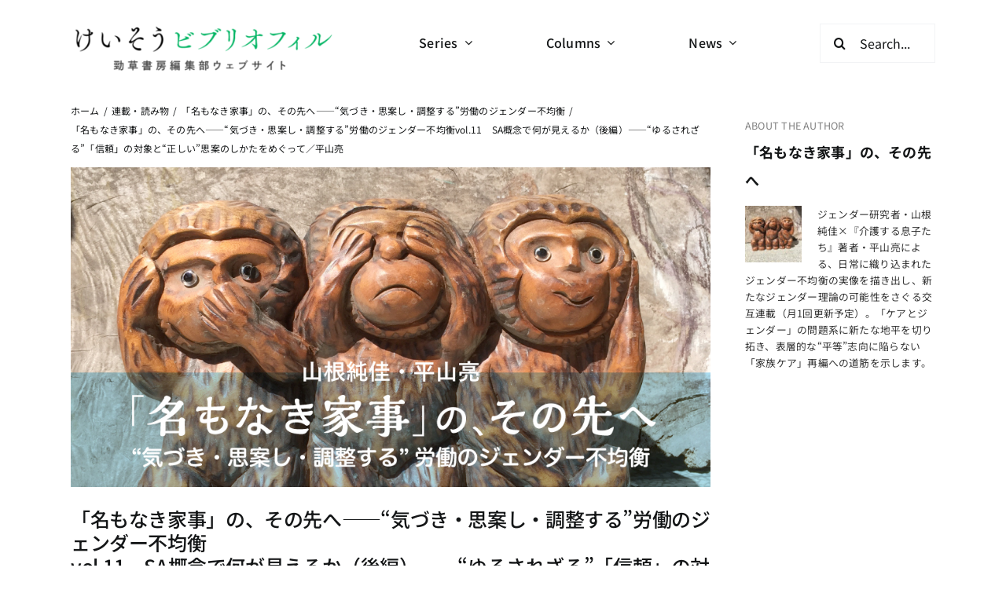

--- FILE ---
content_type: text/html; charset=UTF-8
request_url: https://keisobiblio.com/2020/04/01/namonakikaji11/
body_size: 20090
content:
<!DOCTYPE html>
<html class="avada-html-layout-wide avada-html-header-position-top avada-is-100-percent-template" lang="ja" prefix="og: http://ogp.me/ns# fb: http://ogp.me/ns/fb#">
<head>
	<meta http-equiv="X-UA-Compatible" content="IE=edge" />
	<meta http-equiv="Content-Type" content="text/html; charset=utf-8"/>
	<meta name="viewport" content="width=device-width, initial-scale=1" />
	<title>「名もなき家事」の、その先へ――“気づき・思案し・調整する”労働のジェンダー不均衡vol.11　SA概念で何が見えるか（後編）――“ゆるされざる”「信頼」の対象と“正しい”思案のしかたをめぐって／平山亮 &#8211; けいそうビブリオフィル</title>
<meta name='robots' content='max-image-preview:large' />
<link rel='dns-prefetch' href='//www.googletagmanager.com' />
<link rel="alternate" type="application/rss+xml" title="けいそうビブリオフィル &raquo; フィード" href="https://keisobiblio.com/feed/" />
<link rel="alternate" type="application/rss+xml" title="けいそうビブリオフィル &raquo; コメントフィード" href="https://keisobiblio.com/comments/feed/" />
					<link rel="shortcut icon" href="https://keisobiblio.com/fundamental/wp-content/uploads/2024/05/Keiso-logo.png" type="image/x-icon" />
		
					<!-- Apple Touch Icon -->
			<link rel="apple-touch-icon" sizes="180x180" href="https://keisobiblio.com/fundamental/wp-content/uploads/2024/05/Keiso-logo.png">
		
					<!-- Android Icon -->
			<link rel="icon" sizes="192x192" href="https://keisobiblio.com/fundamental/wp-content/uploads/2024/05/Keiso-logo.png">
		
					<!-- MS Edge Icon -->
			<meta name="msapplication-TileImage" content="https://keisobiblio.com/fundamental/wp-content/uploads/2024/05/Keiso-logo.png">
									<meta name="description" content="　
「名もなきケア責任」をめぐる平山亮さんと山根純佳さんの往復書簡連載。ケア関係をめぐる〈信頼〉をどうとらえるか。SAの担い手はどのように拡げられるのか。そして、社会はケア関係をどのように支えるべきなのか。前回に続き今回も平山さんから山根さんへの応答です。［編集部］
　
　
山根純佳さま
　
　慌ただしい年度末、いかがお過ごしですか。身を固くして過ごさなければいけない寒い季節は過ぎましたが、わたしたちがこれまで経験したことがないような世界の状況に、心身の緊張はますます強くなっているように思います。こんな状況で、今まで通りにお手紙のやりとりなどしていて良いのだろうかという気持ちもありましたが、一方でわたしたちは今、自分自身や周囲の人たちの健康と安全に今まで以上に気を配ることが求められ、その意味で、日常生活におけるケアしケアされる関係の重要さを、改めて考えざるをえない状況に置かれています。また、前触れなく学校という居場所を奪われた子どもたちのために、日々の生活の急な再調整を迫られたことで、わたしたちはケアに含まれるsentient activity（SA）、すなわち、依存的な他者のために行う「調整」という労働の負担を再認識するとともに、「社会の意思決定を行う者たちは、その負担の重さを十分に理解していないのではないか」という憤り込みの思いを強くしています。こんなときだからこそ、SAの何にわたしたちが頭を悩ませているのかをきちんと言語化しておかなければいけない、そして何より、これを「名前のないケア」としていつまでも不可視化させておくわけにはいかない、と思い直し、筆を執った次第です。
　
　さて、わたしが立て続けに（しかもわたしにしては珍しく間を空けることもなく）お手紙をお送りしたのは、前便でわたしがお返事しそこねたことがあったからです。それは、「信頼」を前提としてSAの社会化（SAを行う責任の社会的分有）を考えることの是非をめぐる問題です。これは、山根さんからいただいたお手紙のなかの最後（3つめ）の論点にあたります。
　
　わたしは前便の最後にこんなふうに書いて、この問題を、わたしがいま行っている性的マイノリティ高齢者への介護と看取りに関する調査にもとづいて考えたい、と予告しました。以下、自分の書いたものの引用で恐縮ですが、手紙そのものを引っ張り出して読み直すというお手間をかけていただかないよう済むように、そっくりそのまま写させていただくことをおゆるしください。
　↓　↓　↓
　
つづきは、単行本『ケアする私の「しんどい」は、どこからくるのか』でごらんください。
　"/>
				
		<meta property="og:locale" content="ja_JP"/>
		<meta property="og:type" content="article"/>
		<meta property="og:site_name" content="けいそうビブリオフィル"/>
		<meta property="og:title" content="  「名もなき家事」の、その先へ――“気づき・思案し・調整する”労働のジェンダー不均衡vol.11　SA概念で何が見えるか（後編）――“ゆるされざる”「信頼」の対象と“正しい”思案のしかたをめぐって／平山亮"/>
				<meta property="og:description" content="　
「名もなきケア責任」をめぐる平山亮さんと山根純佳さんの往復書簡連載。ケア関係をめぐる〈信頼〉をどうとらえるか。SAの担い手はどのように拡げられるのか。そして、社会はケア関係をどのように支えるべきなのか。前回に続き今回も平山さんから山根さんへの応答です。［編集部］
　
　
山根純佳さま
　
　慌ただしい年度末、いかがお過ごしですか。身を固くして過ごさなければいけない寒い季節は過ぎましたが、わたしたちがこれまで経験したことがないような世界の状況に、心身の緊張はますます強くなっているように思います。こんな状況で、今まで通りにお手紙のやりとりなどしていて良いのだろうかという気持ちもありましたが、一方でわたしたちは今、自分自身や周囲の人たちの健康と安全に今まで以上に気を配ることが求められ、その意味で、日常生活におけるケアしケアされる関係の重要さを、改めて考えざるをえない状況に置かれています。また、前触れなく学校という居場所を奪われた子どもたちのために、日々の生活の急な再調整を迫られたことで、わたしたちはケアに含まれるsentient activity（SA）、すなわち、依存的な他者のために行う「調整」という労働の負担を再認識するとともに、「社会の意思決定を行う者たちは、その負担の重さを十分に理解していないのではないか」という憤り込みの思いを強くしています。こんなときだからこそ、SAの何にわたしたちが頭を悩ませているのかをきちんと言語化しておかなければいけない、そして何より、これを「名前のないケア」としていつまでも不可視化させておくわけにはいかない、と思い直し、筆を執った次第です。
　
　さて、わたしが立て続けに（しかもわたしにしては珍しく間を空けることもなく）お手紙をお送りしたのは、前便でわたしがお返事しそこねたことがあったからです。それは、「信頼」を前提としてSAの社会化（SAを行う責任の社会的分有）を考えることの是非をめぐる問題です。これは、山根さんからいただいたお手紙のなかの最後（3つめ）の論点にあたります。
　
　わたしは前便の最後にこんなふうに書いて、この問題を、わたしがいま行っている性的マイノリティ高齢者への介護と看取りに関する調査にもとづいて考えたい、と予告しました。以下、自分の書いたものの引用で恐縮ですが、手紙そのものを引っ張り出して読み直すというお手間をかけていただかないよう済むように、そっくりそのまま写させていただくことをおゆるしください。
　↓　↓　↓
　
つづきは、単行本『ケアする私の「しんどい」は、どこからくるのか』でごらんください。
　"/>
				<meta property="og:url" content="https://keisobiblio.com/2020/04/01/namonakikaji11/"/>
										<meta property="article:published_time" content="2020-04-01T00:00:26+09:00"/>
							<meta property="article:modified_time" content="2025-06-10T07:59:07+09:00"/>
								<meta name="author" content="「名もなき家事」の、その先へ"/>
								<meta property="og:image" content="https://keisobiblio.com/fundamental/wp-content/uploads/2017/11/banner_namonakikaji.jpg"/>
		<meta property="og:image:width" content="1000"/>
		<meta property="og:image:height" content="500"/>
		<meta property="og:image:type" content="image/jpeg"/>
				<script type="text/javascript">
/* <![CDATA[ */
window._wpemojiSettings = {"baseUrl":"https:\/\/s.w.org\/images\/core\/emoji\/15.0.3\/72x72\/","ext":".png","svgUrl":"https:\/\/s.w.org\/images\/core\/emoji\/15.0.3\/svg\/","svgExt":".svg","source":{"concatemoji":"https:\/\/keisobiblio.com\/fundamental\/wp-includes\/js\/wp-emoji-release.min.js?ver=ec9e7414bbfb3aed6b46b03c1f1f86b7"}};
/*! This file is auto-generated */
!function(i,n){var o,s,e;function c(e){try{var t={supportTests:e,timestamp:(new Date).valueOf()};sessionStorage.setItem(o,JSON.stringify(t))}catch(e){}}function p(e,t,n){e.clearRect(0,0,e.canvas.width,e.canvas.height),e.fillText(t,0,0);var t=new Uint32Array(e.getImageData(0,0,e.canvas.width,e.canvas.height).data),r=(e.clearRect(0,0,e.canvas.width,e.canvas.height),e.fillText(n,0,0),new Uint32Array(e.getImageData(0,0,e.canvas.width,e.canvas.height).data));return t.every(function(e,t){return e===r[t]})}function u(e,t,n){switch(t){case"flag":return n(e,"\ud83c\udff3\ufe0f\u200d\u26a7\ufe0f","\ud83c\udff3\ufe0f\u200b\u26a7\ufe0f")?!1:!n(e,"\ud83c\uddfa\ud83c\uddf3","\ud83c\uddfa\u200b\ud83c\uddf3")&&!n(e,"\ud83c\udff4\udb40\udc67\udb40\udc62\udb40\udc65\udb40\udc6e\udb40\udc67\udb40\udc7f","\ud83c\udff4\u200b\udb40\udc67\u200b\udb40\udc62\u200b\udb40\udc65\u200b\udb40\udc6e\u200b\udb40\udc67\u200b\udb40\udc7f");case"emoji":return!n(e,"\ud83d\udc26\u200d\u2b1b","\ud83d\udc26\u200b\u2b1b")}return!1}function f(e,t,n){var r="undefined"!=typeof WorkerGlobalScope&&self instanceof WorkerGlobalScope?new OffscreenCanvas(300,150):i.createElement("canvas"),a=r.getContext("2d",{willReadFrequently:!0}),o=(a.textBaseline="top",a.font="600 32px Arial",{});return e.forEach(function(e){o[e]=t(a,e,n)}),o}function t(e){var t=i.createElement("script");t.src=e,t.defer=!0,i.head.appendChild(t)}"undefined"!=typeof Promise&&(o="wpEmojiSettingsSupports",s=["flag","emoji"],n.supports={everything:!0,everythingExceptFlag:!0},e=new Promise(function(e){i.addEventListener("DOMContentLoaded",e,{once:!0})}),new Promise(function(t){var n=function(){try{var e=JSON.parse(sessionStorage.getItem(o));if("object"==typeof e&&"number"==typeof e.timestamp&&(new Date).valueOf()<e.timestamp+604800&&"object"==typeof e.supportTests)return e.supportTests}catch(e){}return null}();if(!n){if("undefined"!=typeof Worker&&"undefined"!=typeof OffscreenCanvas&&"undefined"!=typeof URL&&URL.createObjectURL&&"undefined"!=typeof Blob)try{var e="postMessage("+f.toString()+"("+[JSON.stringify(s),u.toString(),p.toString()].join(",")+"));",r=new Blob([e],{type:"text/javascript"}),a=new Worker(URL.createObjectURL(r),{name:"wpTestEmojiSupports"});return void(a.onmessage=function(e){c(n=e.data),a.terminate(),t(n)})}catch(e){}c(n=f(s,u,p))}t(n)}).then(function(e){for(var t in e)n.supports[t]=e[t],n.supports.everything=n.supports.everything&&n.supports[t],"flag"!==t&&(n.supports.everythingExceptFlag=n.supports.everythingExceptFlag&&n.supports[t]);n.supports.everythingExceptFlag=n.supports.everythingExceptFlag&&!n.supports.flag,n.DOMReady=!1,n.readyCallback=function(){n.DOMReady=!0}}).then(function(){return e}).then(function(){var e;n.supports.everything||(n.readyCallback(),(e=n.source||{}).concatemoji?t(e.concatemoji):e.wpemoji&&e.twemoji&&(t(e.twemoji),t(e.wpemoji)))}))}((window,document),window._wpemojiSettings);
/* ]]> */
</script>
<style id='wp-emoji-styles-inline-css' type='text/css'>

	img.wp-smiley, img.emoji {
		display: inline !important;
		border: none !important;
		box-shadow: none !important;
		height: 1em !important;
		width: 1em !important;
		margin: 0 0.07em !important;
		vertical-align: -0.1em !important;
		background: none !important;
		padding: 0 !important;
	}
</style>
<link rel='stylesheet' id='wp-block-library-css' href='https://keisobiblio.com/fundamental/wp-includes/css/dist/block-library/style.min.css?ver=ec9e7414bbfb3aed6b46b03c1f1f86b7' type='text/css' media='all' />
<style id='wp-block-library-theme-inline-css' type='text/css'>
.wp-block-audio figcaption{color:#555;font-size:13px;text-align:center}.is-dark-theme .wp-block-audio figcaption{color:#ffffffa6}.wp-block-audio{margin:0 0 1em}.wp-block-code{border:1px solid #ccc;border-radius:4px;font-family:Menlo,Consolas,monaco,monospace;padding:.8em 1em}.wp-block-embed figcaption{color:#555;font-size:13px;text-align:center}.is-dark-theme .wp-block-embed figcaption{color:#ffffffa6}.wp-block-embed{margin:0 0 1em}.blocks-gallery-caption{color:#555;font-size:13px;text-align:center}.is-dark-theme .blocks-gallery-caption{color:#ffffffa6}.wp-block-image figcaption{color:#555;font-size:13px;text-align:center}.is-dark-theme .wp-block-image figcaption{color:#ffffffa6}.wp-block-image{margin:0 0 1em}.wp-block-pullquote{border-bottom:4px solid;border-top:4px solid;color:currentColor;margin-bottom:1.75em}.wp-block-pullquote cite,.wp-block-pullquote footer,.wp-block-pullquote__citation{color:currentColor;font-size:.8125em;font-style:normal;text-transform:uppercase}.wp-block-quote{border-left:.25em solid;margin:0 0 1.75em;padding-left:1em}.wp-block-quote cite,.wp-block-quote footer{color:currentColor;font-size:.8125em;font-style:normal;position:relative}.wp-block-quote.has-text-align-right{border-left:none;border-right:.25em solid;padding-left:0;padding-right:1em}.wp-block-quote.has-text-align-center{border:none;padding-left:0}.wp-block-quote.is-large,.wp-block-quote.is-style-large,.wp-block-quote.is-style-plain{border:none}.wp-block-search .wp-block-search__label{font-weight:700}.wp-block-search__button{border:1px solid #ccc;padding:.375em .625em}:where(.wp-block-group.has-background){padding:1.25em 2.375em}.wp-block-separator.has-css-opacity{opacity:.4}.wp-block-separator{border:none;border-bottom:2px solid;margin-left:auto;margin-right:auto}.wp-block-separator.has-alpha-channel-opacity{opacity:1}.wp-block-separator:not(.is-style-wide):not(.is-style-dots){width:100px}.wp-block-separator.has-background:not(.is-style-dots){border-bottom:none;height:1px}.wp-block-separator.has-background:not(.is-style-wide):not(.is-style-dots){height:2px}.wp-block-table{margin:0 0 1em}.wp-block-table td,.wp-block-table th{word-break:normal}.wp-block-table figcaption{color:#555;font-size:13px;text-align:center}.is-dark-theme .wp-block-table figcaption{color:#ffffffa6}.wp-block-video figcaption{color:#555;font-size:13px;text-align:center}.is-dark-theme .wp-block-video figcaption{color:#ffffffa6}.wp-block-video{margin:0 0 1em}.wp-block-template-part.has-background{margin-bottom:0;margin-top:0;padding:1.25em 2.375em}
</style>
<style id='pdfemb-pdf-embedder-viewer-style-inline-css' type='text/css'>
.wp-block-pdfemb-pdf-embedder-viewer{max-width:none}

</style>
<style id='classic-theme-styles-inline-css' type='text/css'>
/*! This file is auto-generated */
.wp-block-button__link{color:#fff;background-color:#32373c;border-radius:9999px;box-shadow:none;text-decoration:none;padding:calc(.667em + 2px) calc(1.333em + 2px);font-size:1.125em}.wp-block-file__button{background:#32373c;color:#fff;text-decoration:none}
</style>
<style id='global-styles-inline-css' type='text/css'>
body{--wp--preset--color--black: #000000;--wp--preset--color--cyan-bluish-gray: #abb8c3;--wp--preset--color--white: #ffffff;--wp--preset--color--pale-pink: #f78da7;--wp--preset--color--vivid-red: #cf2e2e;--wp--preset--color--luminous-vivid-orange: #ff6900;--wp--preset--color--luminous-vivid-amber: #fcb900;--wp--preset--color--light-green-cyan: #7bdcb5;--wp--preset--color--vivid-green-cyan: #00d084;--wp--preset--color--pale-cyan-blue: #8ed1fc;--wp--preset--color--vivid-cyan-blue: #0693e3;--wp--preset--color--vivid-purple: #9b51e0;--wp--preset--color--awb-color-1: #ffffff;--wp--preset--color--awb-color-2: #f9f9fb;--wp--preset--color--awb-color-3: #f2f3f5;--wp--preset--color--awb-color-4: #65bd7d;--wp--preset--color--awb-color-5: #048e1b;--wp--preset--color--awb-color-6: rgba(67,69,73,0.54);--wp--preset--color--awb-color-7: #212326;--wp--preset--color--awb-color-8: #141617;--wp--preset--gradient--vivid-cyan-blue-to-vivid-purple: linear-gradient(135deg,rgba(6,147,227,1) 0%,rgb(155,81,224) 100%);--wp--preset--gradient--light-green-cyan-to-vivid-green-cyan: linear-gradient(135deg,rgb(122,220,180) 0%,rgb(0,208,130) 100%);--wp--preset--gradient--luminous-vivid-amber-to-luminous-vivid-orange: linear-gradient(135deg,rgba(252,185,0,1) 0%,rgba(255,105,0,1) 100%);--wp--preset--gradient--luminous-vivid-orange-to-vivid-red: linear-gradient(135deg,rgba(255,105,0,1) 0%,rgb(207,46,46) 100%);--wp--preset--gradient--very-light-gray-to-cyan-bluish-gray: linear-gradient(135deg,rgb(238,238,238) 0%,rgb(169,184,195) 100%);--wp--preset--gradient--cool-to-warm-spectrum: linear-gradient(135deg,rgb(74,234,220) 0%,rgb(151,120,209) 20%,rgb(207,42,186) 40%,rgb(238,44,130) 60%,rgb(251,105,98) 80%,rgb(254,248,76) 100%);--wp--preset--gradient--blush-light-purple: linear-gradient(135deg,rgb(255,206,236) 0%,rgb(152,150,240) 100%);--wp--preset--gradient--blush-bordeaux: linear-gradient(135deg,rgb(254,205,165) 0%,rgb(254,45,45) 50%,rgb(107,0,62) 100%);--wp--preset--gradient--luminous-dusk: linear-gradient(135deg,rgb(255,203,112) 0%,rgb(199,81,192) 50%,rgb(65,88,208) 100%);--wp--preset--gradient--pale-ocean: linear-gradient(135deg,rgb(255,245,203) 0%,rgb(182,227,212) 50%,rgb(51,167,181) 100%);--wp--preset--gradient--electric-grass: linear-gradient(135deg,rgb(202,248,128) 0%,rgb(113,206,126) 100%);--wp--preset--gradient--midnight: linear-gradient(135deg,rgb(2,3,129) 0%,rgb(40,116,252) 100%);--wp--preset--font-size--small: 11.25px;--wp--preset--font-size--medium: 20px;--wp--preset--font-size--large: 22.5px;--wp--preset--font-size--x-large: 42px;--wp--preset--font-size--normal: 15px;--wp--preset--font-size--xlarge: 30px;--wp--preset--font-size--huge: 45px;--wp--preset--spacing--20: 0.44rem;--wp--preset--spacing--30: 0.67rem;--wp--preset--spacing--40: 1rem;--wp--preset--spacing--50: 1.5rem;--wp--preset--spacing--60: 2.25rem;--wp--preset--spacing--70: 3.38rem;--wp--preset--spacing--80: 5.06rem;--wp--preset--shadow--natural: 6px 6px 9px rgba(0, 0, 0, 0.2);--wp--preset--shadow--deep: 12px 12px 50px rgba(0, 0, 0, 0.4);--wp--preset--shadow--sharp: 6px 6px 0px rgba(0, 0, 0, 0.2);--wp--preset--shadow--outlined: 6px 6px 0px -3px rgba(255, 255, 255, 1), 6px 6px rgba(0, 0, 0, 1);--wp--preset--shadow--crisp: 6px 6px 0px rgba(0, 0, 0, 1);}:where(.is-layout-flex){gap: 0.5em;}:where(.is-layout-grid){gap: 0.5em;}body .is-layout-flex{display: flex;}body .is-layout-flex{flex-wrap: wrap;align-items: center;}body .is-layout-flex > *{margin: 0;}body .is-layout-grid{display: grid;}body .is-layout-grid > *{margin: 0;}:where(.wp-block-columns.is-layout-flex){gap: 2em;}:where(.wp-block-columns.is-layout-grid){gap: 2em;}:where(.wp-block-post-template.is-layout-flex){gap: 1.25em;}:where(.wp-block-post-template.is-layout-grid){gap: 1.25em;}.has-black-color{color: var(--wp--preset--color--black) !important;}.has-cyan-bluish-gray-color{color: var(--wp--preset--color--cyan-bluish-gray) !important;}.has-white-color{color: var(--wp--preset--color--white) !important;}.has-pale-pink-color{color: var(--wp--preset--color--pale-pink) !important;}.has-vivid-red-color{color: var(--wp--preset--color--vivid-red) !important;}.has-luminous-vivid-orange-color{color: var(--wp--preset--color--luminous-vivid-orange) !important;}.has-luminous-vivid-amber-color{color: var(--wp--preset--color--luminous-vivid-amber) !important;}.has-light-green-cyan-color{color: var(--wp--preset--color--light-green-cyan) !important;}.has-vivid-green-cyan-color{color: var(--wp--preset--color--vivid-green-cyan) !important;}.has-pale-cyan-blue-color{color: var(--wp--preset--color--pale-cyan-blue) !important;}.has-vivid-cyan-blue-color{color: var(--wp--preset--color--vivid-cyan-blue) !important;}.has-vivid-purple-color{color: var(--wp--preset--color--vivid-purple) !important;}.has-black-background-color{background-color: var(--wp--preset--color--black) !important;}.has-cyan-bluish-gray-background-color{background-color: var(--wp--preset--color--cyan-bluish-gray) !important;}.has-white-background-color{background-color: var(--wp--preset--color--white) !important;}.has-pale-pink-background-color{background-color: var(--wp--preset--color--pale-pink) !important;}.has-vivid-red-background-color{background-color: var(--wp--preset--color--vivid-red) !important;}.has-luminous-vivid-orange-background-color{background-color: var(--wp--preset--color--luminous-vivid-orange) !important;}.has-luminous-vivid-amber-background-color{background-color: var(--wp--preset--color--luminous-vivid-amber) !important;}.has-light-green-cyan-background-color{background-color: var(--wp--preset--color--light-green-cyan) !important;}.has-vivid-green-cyan-background-color{background-color: var(--wp--preset--color--vivid-green-cyan) !important;}.has-pale-cyan-blue-background-color{background-color: var(--wp--preset--color--pale-cyan-blue) !important;}.has-vivid-cyan-blue-background-color{background-color: var(--wp--preset--color--vivid-cyan-blue) !important;}.has-vivid-purple-background-color{background-color: var(--wp--preset--color--vivid-purple) !important;}.has-black-border-color{border-color: var(--wp--preset--color--black) !important;}.has-cyan-bluish-gray-border-color{border-color: var(--wp--preset--color--cyan-bluish-gray) !important;}.has-white-border-color{border-color: var(--wp--preset--color--white) !important;}.has-pale-pink-border-color{border-color: var(--wp--preset--color--pale-pink) !important;}.has-vivid-red-border-color{border-color: var(--wp--preset--color--vivid-red) !important;}.has-luminous-vivid-orange-border-color{border-color: var(--wp--preset--color--luminous-vivid-orange) !important;}.has-luminous-vivid-amber-border-color{border-color: var(--wp--preset--color--luminous-vivid-amber) !important;}.has-light-green-cyan-border-color{border-color: var(--wp--preset--color--light-green-cyan) !important;}.has-vivid-green-cyan-border-color{border-color: var(--wp--preset--color--vivid-green-cyan) !important;}.has-pale-cyan-blue-border-color{border-color: var(--wp--preset--color--pale-cyan-blue) !important;}.has-vivid-cyan-blue-border-color{border-color: var(--wp--preset--color--vivid-cyan-blue) !important;}.has-vivid-purple-border-color{border-color: var(--wp--preset--color--vivid-purple) !important;}.has-vivid-cyan-blue-to-vivid-purple-gradient-background{background: var(--wp--preset--gradient--vivid-cyan-blue-to-vivid-purple) !important;}.has-light-green-cyan-to-vivid-green-cyan-gradient-background{background: var(--wp--preset--gradient--light-green-cyan-to-vivid-green-cyan) !important;}.has-luminous-vivid-amber-to-luminous-vivid-orange-gradient-background{background: var(--wp--preset--gradient--luminous-vivid-amber-to-luminous-vivid-orange) !important;}.has-luminous-vivid-orange-to-vivid-red-gradient-background{background: var(--wp--preset--gradient--luminous-vivid-orange-to-vivid-red) !important;}.has-very-light-gray-to-cyan-bluish-gray-gradient-background{background: var(--wp--preset--gradient--very-light-gray-to-cyan-bluish-gray) !important;}.has-cool-to-warm-spectrum-gradient-background{background: var(--wp--preset--gradient--cool-to-warm-spectrum) !important;}.has-blush-light-purple-gradient-background{background: var(--wp--preset--gradient--blush-light-purple) !important;}.has-blush-bordeaux-gradient-background{background: var(--wp--preset--gradient--blush-bordeaux) !important;}.has-luminous-dusk-gradient-background{background: var(--wp--preset--gradient--luminous-dusk) !important;}.has-pale-ocean-gradient-background{background: var(--wp--preset--gradient--pale-ocean) !important;}.has-electric-grass-gradient-background{background: var(--wp--preset--gradient--electric-grass) !important;}.has-midnight-gradient-background{background: var(--wp--preset--gradient--midnight) !important;}.has-small-font-size{font-size: var(--wp--preset--font-size--small) !important;}.has-medium-font-size{font-size: var(--wp--preset--font-size--medium) !important;}.has-large-font-size{font-size: var(--wp--preset--font-size--large) !important;}.has-x-large-font-size{font-size: var(--wp--preset--font-size--x-large) !important;}
.wp-block-navigation a:where(:not(.wp-element-button)){color: inherit;}
:where(.wp-block-post-template.is-layout-flex){gap: 1.25em;}:where(.wp-block-post-template.is-layout-grid){gap: 1.25em;}
:where(.wp-block-columns.is-layout-flex){gap: 2em;}:where(.wp-block-columns.is-layout-grid){gap: 2em;}
.wp-block-pullquote{font-size: 1.5em;line-height: 1.6;}
</style>
<link rel='stylesheet' id='rss-retriever-css' href='https://keisobiblio.com/fundamental/wp-content/plugins/wp-rss-retriever/inc/css/rss-retriever.css?ver=1.6.10' type='text/css' media='all' />
<link rel='stylesheet' id='ppress-frontend-css' href='https://keisobiblio.com/fundamental/wp-content/plugins/wp-user-avatar/assets/css/frontend.min.css?ver=4.15.9' type='text/css' media='all' />
<link rel='stylesheet' id='ppress-flatpickr-css' href='https://keisobiblio.com/fundamental/wp-content/plugins/wp-user-avatar/assets/flatpickr/flatpickr.min.css?ver=4.15.9' type='text/css' media='all' />
<link rel='stylesheet' id='ppress-select2-css' href='https://keisobiblio.com/fundamental/wp-content/plugins/wp-user-avatar/assets/select2/select2.min.css?ver=ec9e7414bbfb3aed6b46b03c1f1f86b7' type='text/css' media='all' />
<link rel='stylesheet' id='child-style-css' href='https://keisobiblio.com/fundamental/wp-content/themes/Avada-Child-Theme/style.css?ver=ec9e7414bbfb3aed6b46b03c1f1f86b7' type='text/css' media='all' />
<link rel='stylesheet' id='fusion-dynamic-css-css' href='https://keisobiblio.com/fundamental/wp-content/uploads/fusion-styles/2d774dfadf30c6ae5eb6bf24db428cf6.min.css?ver=3.11.9' type='text/css' media='all' />
<script type="text/javascript" src="https://keisobiblio.com/fundamental/wp-includes/js/jquery/jquery.min.js?ver=3.7.1" id="jquery-core-js"></script>
<script type="text/javascript" src="https://keisobiblio.com/fundamental/wp-includes/js/jquery/jquery-migrate.min.js?ver=3.4.1" id="jquery-migrate-js"></script>
<script type="text/javascript" src="https://keisobiblio.com/fundamental/wp-content/plugins/wp-user-avatar/assets/flatpickr/flatpickr.min.js?ver=4.15.9" id="ppress-flatpickr-js"></script>
<script type="text/javascript" src="https://keisobiblio.com/fundamental/wp-content/plugins/wp-user-avatar/assets/select2/select2.min.js?ver=4.15.9" id="ppress-select2-js"></script>

<!-- Site Kit によって追加された Google タグ（gtag.js）スニペット -->
<!-- Google アナリティクス スニペット (Site Kit が追加) -->
<script type="text/javascript" src="https://www.googletagmanager.com/gtag/js?id=GT-TX5QKC3D" id="google_gtagjs-js" async></script>
<script type="text/javascript" id="google_gtagjs-js-after">
/* <![CDATA[ */
window.dataLayer = window.dataLayer || [];function gtag(){dataLayer.push(arguments);}
gtag("set","linker",{"domains":["keisobiblio.com"]});
gtag("js", new Date());
gtag("set", "developer_id.dZTNiMT", true);
gtag("config", "GT-TX5QKC3D");
/* ]]> */
</script>
<link rel="https://api.w.org/" href="https://keisobiblio.com/wp-json/" /><link rel="alternate" type="application/json" href="https://keisobiblio.com/wp-json/wp/v2/posts/10500" /><link rel="EditURI" type="application/rsd+xml" title="RSD" href="https://keisobiblio.com/fundamental/xmlrpc.php?rsd" />
<link rel="canonical" href="https://keisobiblio.com/2020/04/01/namonakikaji11/" />
<link rel="alternate" type="application/json+oembed" href="https://keisobiblio.com/wp-json/oembed/1.0/embed?url=https%3A%2F%2Fkeisobiblio.com%2F2020%2F04%2F01%2Fnamonakikaji11%2F" />
<link rel="alternate" type="text/xml+oembed" href="https://keisobiblio.com/wp-json/oembed/1.0/embed?url=https%3A%2F%2Fkeisobiblio.com%2F2020%2F04%2F01%2Fnamonakikaji11%2F&#038;format=xml" />
<meta name="generator" content="Site Kit by Google 1.166.0" /><link rel="preload" href="https://keisobiblio.com/fundamental/wp-content/themes/Avada/includes/lib/assets/fonts/icomoon/awb-icons.woff" as="font" type="font/woff" crossorigin><link rel="preload" href="//keisobiblio.com/fundamental/wp-content/themes/Avada/includes/lib/assets/fonts/fontawesome/webfonts/fa-brands-400.woff2" as="font" type="font/woff2" crossorigin><link rel="preload" href="//keisobiblio.com/fundamental/wp-content/themes/Avada/includes/lib/assets/fonts/fontawesome/webfonts/fa-regular-400.woff2" as="font" type="font/woff2" crossorigin><link rel="preload" href="//keisobiblio.com/fundamental/wp-content/themes/Avada/includes/lib/assets/fonts/fontawesome/webfonts/fa-solid-900.woff2" as="font" type="font/woff2" crossorigin><style type="text/css" id="css-fb-visibility">@media screen and (max-width: 640px){.fusion-no-small-visibility{display:none !important;}body .sm-text-align-center{text-align:center !important;}body .sm-text-align-left{text-align:left !important;}body .sm-text-align-right{text-align:right !important;}body .sm-flex-align-center{justify-content:center !important;}body .sm-flex-align-flex-start{justify-content:flex-start !important;}body .sm-flex-align-flex-end{justify-content:flex-end !important;}body .sm-mx-auto{margin-left:auto !important;margin-right:auto !important;}body .sm-ml-auto{margin-left:auto !important;}body .sm-mr-auto{margin-right:auto !important;}body .fusion-absolute-position-small{position:absolute;top:auto;width:100%;}.awb-sticky.awb-sticky-small{ position: sticky; top: var(--awb-sticky-offset,0); }}@media screen and (min-width: 641px) and (max-width: 1024px){.fusion-no-medium-visibility{display:none !important;}body .md-text-align-center{text-align:center !important;}body .md-text-align-left{text-align:left !important;}body .md-text-align-right{text-align:right !important;}body .md-flex-align-center{justify-content:center !important;}body .md-flex-align-flex-start{justify-content:flex-start !important;}body .md-flex-align-flex-end{justify-content:flex-end !important;}body .md-mx-auto{margin-left:auto !important;margin-right:auto !important;}body .md-ml-auto{margin-left:auto !important;}body .md-mr-auto{margin-right:auto !important;}body .fusion-absolute-position-medium{position:absolute;top:auto;width:100%;}.awb-sticky.awb-sticky-medium{ position: sticky; top: var(--awb-sticky-offset,0); }}@media screen and (min-width: 1025px){.fusion-no-large-visibility{display:none !important;}body .lg-text-align-center{text-align:center !important;}body .lg-text-align-left{text-align:left !important;}body .lg-text-align-right{text-align:right !important;}body .lg-flex-align-center{justify-content:center !important;}body .lg-flex-align-flex-start{justify-content:flex-start !important;}body .lg-flex-align-flex-end{justify-content:flex-end !important;}body .lg-mx-auto{margin-left:auto !important;margin-right:auto !important;}body .lg-ml-auto{margin-left:auto !important;}body .lg-mr-auto{margin-right:auto !important;}body .fusion-absolute-position-large{position:absolute;top:auto;width:100%;}.awb-sticky.awb-sticky-large{ position: sticky; top: var(--awb-sticky-offset,0); }}</style>		<script type="text/javascript">
			var doc = document.documentElement;
			doc.setAttribute( 'data-useragent', navigator.userAgent );
		</script>
		<!-- Google tag (gtag.js) -->
<script async src="https://www.googletagmanager.com/gtag/js?id=G-TMDE44M2CV"></script>
<script>
  window.dataLayer = window.dataLayer || [];
  function gtag(){dataLayer.push(arguments);}
  gtag('js', new Date());

  gtag('config', 'G-TMDE44M2CV');
</script>
	</head>

<body data-rsssl=1 class="post-template-default single single-post postid-10500 single-format-standard awb-no-sidebars fusion-image-hovers fusion-pagination-sizing fusion-button_type-flat fusion-button_span-no fusion-button_gradient-linear avada-image-rollover-circle-yes avada-image-rollover-no fusion-body ltr fusion-sticky-header no-mobile-slidingbar no-mobile-totop avada-has-rev-slider-styles fusion-disable-outline fusion-sub-menu-fade mobile-logo-pos-left layout-wide-mode avada-has-boxed-modal-shadow-none layout-scroll-offset-full avada-has-zero-margin-offset-top fusion-top-header menu-text-align-left mobile-menu-design-modern fusion-show-pagination-text fusion-header-layout-v1 avada-responsive avada-footer-fx-none avada-menu-highlight-style-bottombar fusion-search-form-clean fusion-main-menu-search-overlay fusion-avatar-square avada-sticky-shrinkage avada-dropdown-styles avada-blog-layout-grid avada-blog-archive-layout-medium avada-header-shadow-no avada-menu-icon-position-left avada-has-mobile-menu-search avada-has-main-nav-search-icon avada-has-titlebar-content_only avada-header-border-color-full-transparent avada-has-transparent-grid-sep-color avada-has-transparent-timeline_color avada-has-pagination-width_height avada-flyout-menu-direction-fade avada-ec-views-v1" data-awb-post-id="10500">
		<a class="skip-link screen-reader-text" href="#content">Skip to content</a>

	<div id="boxed-wrapper">
		
		<div id="wrapper" class="fusion-wrapper">
			<div id="home" style="position:relative;top:-1px;"></div>
												<div class="fusion-tb-header"><div class="fusion-fullwidth fullwidth-box fusion-builder-row-1 fusion-flex-container has-pattern-background has-mask-background nonhundred-percent-fullwidth non-hundred-percent-height-scrolling fusion-sticky-container" style="--awb-border-radius-top-left:0px;--awb-border-radius-top-right:0px;--awb-border-radius-bottom-right:0px;--awb-border-radius-bottom-left:0px;--awb-padding-top:2em;--awb-padding-bottom:1em;--awb-background-color:var(--awb-color1);--awb-sticky-background-color:var(--awb-color1) !important;--awb-flex-wrap:wrap;" data-transition-offset="0" data-scroll-offset="142" data-sticky-small-visibility="1" data-sticky-medium-visibility="1" data-sticky-large-visibility="1" ><div class="fusion-builder-row fusion-row fusion-flex-align-items-flex-start fusion-flex-content-wrap" style="max-width:1144px;margin-left: calc(-4% / 2 );margin-right: calc(-4% / 2 );"><div class="fusion-layout-column fusion_builder_column fusion-builder-column-0 fusion_builder_column_1_3 1_3 fusion-flex-column" style="--awb-bg-size:cover;--awb-width-large:33.333333333333%;--awb-margin-top-large:0px;--awb-spacing-right-large:5.76%;--awb-margin-bottom-large:20px;--awb-spacing-left-large:5.76%;--awb-width-medium:33.333333333333%;--awb-order-medium:0;--awb-spacing-right-medium:5.76%;--awb-spacing-left-medium:5.76%;--awb-width-small:100%;--awb-order-small:0;--awb-spacing-right-small:1.92%;--awb-spacing-left-small:1.92%;" data-scroll-devices="small-visibility,medium-visibility,large-visibility"><div class="fusion-column-wrapper fusion-column-has-shadow fusion-flex-justify-content-flex-start fusion-content-layout-column"><div class="fusion-image-element " style="--awb-caption-title-font-family:var(--h2_typography-font-family);--awb-caption-title-font-weight:var(--h2_typography-font-weight);--awb-caption-title-font-style:var(--h2_typography-font-style);--awb-caption-title-size:var(--h2_typography-font-size);--awb-caption-title-transform:var(--h2_typography-text-transform);--awb-caption-title-line-height:var(--h2_typography-line-height);--awb-caption-title-letter-spacing:var(--h2_typography-letter-spacing);"><span class=" fusion-imageframe imageframe-none imageframe-1 hover-type-none"><a class="fusion-no-lightbox" href="https://keisobiblio.com" target="_self" aria-label="logo-keisobiblio-24l@2x"><img fetchpriority="high" decoding="async" width="601" height="114" src="https://keisobiblio.com.202403111622346487388.onamaeweb.jp/fundamental/wp-content/uploads/2024/04/591c03876383e0af72efdefebb358c70.png" alt class="img-responsive wp-image-18619" srcset="https://keisobiblio.com/fundamental/wp-content/uploads/2024/04/591c03876383e0af72efdefebb358c70-200x38.png 200w, https://keisobiblio.com/fundamental/wp-content/uploads/2024/04/591c03876383e0af72efdefebb358c70-400x76.png 400w, https://keisobiblio.com/fundamental/wp-content/uploads/2024/04/591c03876383e0af72efdefebb358c70.png 601w" sizes="(max-width: 640px) 100vw, 400px" /></a></span></div></div></div><div class="fusion-layout-column fusion_builder_column fusion-builder-column-1 fusion_builder_column_1_2 1_2 fusion-flex-column" style="--awb-bg-size:cover;--awb-width-large:50%;--awb-margin-top-large:0px;--awb-spacing-right-large:3.84%;--awb-margin-bottom-large:20px;--awb-spacing-left-large:3.84%;--awb-width-medium:50%;--awb-order-medium:0;--awb-spacing-right-medium:3.84%;--awb-spacing-left-medium:3.84%;--awb-width-small:100%;--awb-order-small:0;--awb-spacing-right-small:1.92%;--awb-spacing-left-small:1.92%;" data-scroll-devices="small-visibility,medium-visibility,large-visibility"><div class="fusion-column-wrapper fusion-column-has-shadow fusion-flex-justify-content-flex-start fusion-content-layout-column"><nav class="awb-menu awb-menu_row awb-menu_em-hover mobile-mode-collapse-to-button awb-menu_icons-left awb-menu_dc-yes mobile-trigger-fullwidth-off awb-menu_mobile-toggle awb-menu_indent-center mobile-size-column-relative loading mega-menu-loading awb-menu_desktop awb-menu_dropdown awb-menu_expand-right awb-menu_transition-slide_down" style="--awb-bg:var(--awb-color1);--awb-gap:2em;--awb-align-items:center;--awb-justify-content:space-evenly;--awb-items-padding-bottom:1em;--awb-color:var(--awb-color8);--awb-active-color:var(--awb-color8);--awb-icons-color:#000000;--awb-main-justify-content:flex-start;--awb-mobile-nav-button-align-hor:center;--awb-mobile-nav-items-height:70;--awb-justify-title:flex-start;--awb-mobile-justify:center;--awb-mobile-caret-left:auto;--awb-mobile-caret-right:0;--awb-fusion-font-family-typography:&quot;Noto Sans JP&quot;;--awb-fusion-font-style-typography:normal;--awb-fusion-font-weight-typography:500;--awb-fusion-font-family-submenu-typography:&quot;Noto Sans JP&quot;;--awb-fusion-font-style-submenu-typography:normal;--awb-fusion-font-weight-submenu-typography:500;--awb-fusion-font-family-mobile-typography:inherit;--awb-fusion-font-style-mobile-typography:normal;--awb-fusion-font-weight-mobile-typography:400;" aria-label="Top primary menu" data-breakpoint="1024" data-count="0" data-transition-type="fade" data-transition-time="300" data-expand="right"><button type="button" class="awb-menu__m-toggle" aria-expanded="false" aria-controls="menu-top-primary-menu"><span class="awb-menu__m-toggle-inner"><span class="collapsed-nav-text">MENU</span><span class="awb-menu__m-collapse-icon"><span class="awb-menu__m-collapse-icon-open fa-bars fas"></span><span class="awb-menu__m-collapse-icon-close fa-times fas"></span></span></span></button><ul id="menu-top-primary-menu" class="fusion-menu awb-menu__main-ul awb-menu__main-ul_row"><li  id="menu-item-2209"  class="menu-item menu-item-type-taxonomy menu-item-object-category current-post-ancestor current-menu-parent current-post-parent menu-item-has-children menu-item-2209 awb-menu__li awb-menu__main-li awb-menu__main-li_regular"  data-item-id="2209"><span class="awb-menu__main-background-default awb-menu__main-background-default_fade"></span><span class="awb-menu__main-background-active awb-menu__main-background-active_fade"></span><a  title="連載・読み物" href="https://keisobiblio.com/category/serial/" class="awb-menu__main-a awb-menu__main-a_regular"><span class="menu-text">Series</span><span class="awb-menu__open-nav-submenu-hover"></span></a><button type="button" aria-label="Open submenu of Series" aria-expanded="false" class="awb-menu__open-nav-submenu_mobile awb-menu__open-nav-submenu_main"></button><ul class="awb-menu__sub-ul awb-menu__sub-ul_main"><li  id="menu-item-16044"  class="menu-item menu-item-type-custom menu-item-object-custom menu-item-16044 awb-menu__li awb-menu__sub-li" ><a  href="https://keisobiblio.com/author/matsuihiromi/" class="awb-menu__sub-a"><span>松井裕美『掌の美術論』</span></a></li><li  id="menu-item-10003"  class="menu-item menu-item-type-custom menu-item-object-custom menu-item-10003 awb-menu__li awb-menu__sub-li" ><a  href="https://keisobiblio.com/author/hasebeyasuo/" class="awb-menu__sub-a"><span>長谷部恭男『憲法学の散歩道』</span></a></li><li  id="menu-item-8355"  class="menu-item menu-item-type-custom menu-item-object-custom menu-item-8355 awb-menu__li awb-menu__sub-li" ><a  href="https://keisobiblio.com/author/nakamurakazue/" class="awb-menu__sub-a"><span>中村和恵『ビブリオスコープ 人生相談本占い』</span></a></li><li  id="menu-item-7934"  class="menu-item menu-item-type-custom menu-item-object-custom menu-item-7934 awb-menu__li awb-menu__sub-li" ><a  href="https://keisobiblio.com/author/nakanomaki/" class="awb-menu__sub-a"><span>仲野麻紀『ごはんをつくる場所には音楽が鳴っていた ー人生の欠片、音と食のレシピー』</span></a></li><li  id="menu-item-19174"  class="menu-item menu-item-type-custom menu-item-object-custom menu-item-19174 awb-menu__li awb-menu__sub-li" ><a  href="https://keisobiblio.com/author/hatanakatetsuo/" class="awb-menu__sub-a"><span>畑仲哲雄『ジャーナリズムの道徳的ジレンマ』</span></a></li><li  id="menu-item-3192"  class="menu-item menu-item-type-custom menu-item-object-custom menu-item-3192 awb-menu__li awb-menu__sub-li" ><a  href="https://keisobiblio.com/author/matsuotakayuki/" class="awb-menu__sub-a"><span>松尾剛行 ウェブ連載版『最新判例によるインターネット上の名誉毀損の理論と実務』</span></a></li><li  id="menu-item-2538"  class="menu-item menu-item-type-custom menu-item-object-custom menu-item-2538 awb-menu__li awb-menu__sub-li" ><a  href="https://keisobiblio.com/author/sugakeijiro/" class="awb-menu__sub-a"><span>管啓次郎『コヨーテ歩き撮り』</span></a></li><li  id="menu-item-18603"  class="menu-item menu-item-type-custom menu-item-object-custom menu-item-18603 awb-menu__li awb-menu__sub-li" ><a  href="https://keisobiblio.com/archive" class="awb-menu__sub-a"><span>アーカイブ [終了・休載中の連載コンテンツ]</span></a></li></ul></li><li  id="menu-item-2210"  class="menu-item menu-item-type-taxonomy menu-item-object-category menu-item-has-children menu-item-2210 awb-menu__li awb-menu__main-li awb-menu__main-li_regular"  data-item-id="2210"><span class="awb-menu__main-background-default awb-menu__main-background-default_fade"></span><span class="awb-menu__main-background-active awb-menu__main-background-active_fade"></span><a  title="本たちの周辺" href="https://keisobiblio.com/category/guidemap/" class="awb-menu__main-a awb-menu__main-a_regular"><span class="menu-text">Columns</span><span class="awb-menu__open-nav-submenu-hover"></span></a><button type="button" aria-label="Open submenu of Columns" aria-expanded="false" class="awb-menu__open-nav-submenu_mobile awb-menu__open-nav-submenu_main"></button><ul class="awb-menu__sub-ul awb-menu__sub-ul_main"><li  id="menu-item-3896"  class="menu-item menu-item-type-post_type menu-item-object-page menu-item-3896 awb-menu__li awb-menu__sub-li" ><a  href="https://keisobiblio.com/atogakitachiyomi/" class="awb-menu__sub-a"><span>あとがきたちよみ</span></a></li><li  id="menu-item-17651"  class="menu-item menu-item-type-post_type menu-item-object-page menu-item-17651 awb-menu__li awb-menu__sub-li" ><a  href="https://keisobiblio.com/book-review/" class="awb-menu__sub-a"><span>Book Review</span></a></li><li  id="menu-item-3169"  class="menu-item menu-item-type-post_type menu-item-object-page menu-item-3169 awb-menu__li awb-menu__sub-li" ><a  href="https://keisobiblio.com/bh-cosmos/" class="awb-menu__sub-a"><span>BH叢書のコスモス</span></a></li></ul></li><li  id="menu-item-18955"  class="menu-item menu-item-type-custom menu-item-object-custom menu-item-has-children menu-item-18955 awb-menu__li awb-menu__main-li awb-menu__main-li_regular"  data-item-id="18955"><span class="awb-menu__main-background-default awb-menu__main-background-default_fade"></span><span class="awb-menu__main-background-active awb-menu__main-background-active_fade"></span><a  title="お知らせ" href="#" class="awb-menu__main-a awb-menu__main-a_regular"><span class="menu-text">News</span><span class="awb-menu__open-nav-submenu-hover"></span></a><button type="button" aria-label="Open submenu of News" aria-expanded="false" class="awb-menu__open-nav-submenu_mobile awb-menu__open-nav-submenu_main"></button><ul class="awb-menu__sub-ul awb-menu__sub-ul_main"><li  id="menu-item-2208"  class="menu-item menu-item-type-taxonomy menu-item-object-category menu-item-2208 awb-menu__li awb-menu__sub-li" ><a  href="https://keisobiblio.com/category/news/" class="awb-menu__sub-a"><span>ニュース一覧</span></a></li><li  id="menu-item-1945"  class="menu-item menu-item-type-post_type menu-item-object-page menu-item-1945 awb-menu__li awb-menu__sub-li" ><a  href="https://keisobiblio.com/about-us/" class="awb-menu__sub-a"><span>けいそうビブリオフィルについて</span></a></li><li  id="menu-item-18956"  class="menu-item menu-item-type-post_type menu-item-object-page menu-item-18956 awb-menu__li awb-menu__sub-li" ><a  href="https://keisobiblio.com/calendar/" class="awb-menu__sub-a"><span>けいそうイベントカレンダー</span></a></li></ul></li></ul></nav></div></div><div class="fusion-layout-column fusion_builder_column fusion-builder-column-2 fusion_builder_column_1_6 1_6 fusion-flex-column fusion-no-small-visibility" style="--awb-bg-size:cover;--awb-width-large:16.666666666667%;--awb-margin-top-large:0px;--awb-spacing-right-large:11.52%;--awb-margin-bottom-large:20px;--awb-spacing-left-large:11.52%;--awb-width-medium:16.666666666667%;--awb-order-medium:0;--awb-spacing-right-medium:11.52%;--awb-spacing-left-medium:11.52%;--awb-width-small:100%;--awb-order-small:0;--awb-spacing-right-small:1.92%;--awb-spacing-left-small:1.92%;" data-scroll-devices="small-visibility,medium-visibility,large-visibility"><div class="fusion-column-wrapper fusion-column-has-shadow fusion-flex-justify-content-flex-start fusion-content-layout-column"><div class="fusion-search-element fusion-search-element-1 fusion-search-form-clean">		<form role="search" class="searchform fusion-search-form  fusion-search-form-clean" method="get" action="https://keisobiblio.com/">
			<div class="fusion-search-form-content">

				
				<div class="fusion-search-field search-field">
					<label><span class="screen-reader-text">検索 …</span>
													<input type="search" value="" name="s" class="s" placeholder="Search..." required aria-required="true" aria-label="Search..."/>
											</label>
				</div>
				<div class="fusion-search-button search-button">
					<input type="submit" class="fusion-search-submit searchsubmit" aria-label="検索" value="&#xf002;" />
									</div>

				<input type="hidden" name="post_type[]" value="any" /><input type="hidden" name="search_limit_to_post_titles" value="0" /><input type="hidden" name="fs" value="1" />
			</div>


			
		</form>
		</div></div></div></div></div>
</div>		<div id="sliders-container" class="fusion-slider-visibility">
					</div>
											
			<section class="fusion-page-title-bar fusion-tb-page-title-bar"><div class="fusion-fullwidth fullwidth-box fusion-builder-row-2 fusion-flex-container has-pattern-background has-mask-background nonhundred-percent-fullwidth non-hundred-percent-height-scrolling" style="--awb-border-radius-top-left:0px;--awb-border-radius-top-right:0px;--awb-border-radius-bottom-right:0px;--awb-border-radius-bottom-left:0px;--awb-padding-bottom:0px;--awb-margin-bottom:0px;--awb-flex-wrap:wrap;" ><div class="fusion-builder-row fusion-row fusion-flex-align-items-flex-start fusion-flex-content-wrap" style="max-width:1144px;margin-left: calc(-4% / 2 );margin-right: calc(-4% / 2 );"><div class="fusion-layout-column fusion_builder_column fusion-builder-column-3 fusion_builder_column_3_4 3_4 fusion-flex-column fusion-flex-align-self-flex-start" style="--awb-padding-bottom:0px;--awb-bg-size:cover;--awb-width-large:75%;--awb-margin-top-large:0px;--awb-spacing-right-large:2.56%;--awb-margin-bottom-large:0px;--awb-spacing-left-large:2.56%;--awb-width-medium:75%;--awb-order-medium:0;--awb-spacing-right-medium:2.56%;--awb-spacing-left-medium:2.56%;--awb-width-small:100%;--awb-order-small:0;--awb-spacing-right-small:1.92%;--awb-spacing-left-small:1.92%;" data-scroll-devices="small-visibility,medium-visibility,large-visibility"><div class="fusion-column-wrapper fusion-column-has-shadow fusion-flex-justify-content-flex-start fusion-content-layout-column"><nav class="fusion-breadcrumbs fusion-breadcrumbs-1" style="--awb-margin-bottom:1em;--awb-font-size:0.8em;--awb-breadcrumb-sep:&#039;/&#039;;" aria-label="Breadcrumb"><ol class="awb-breadcrumb-list"><li class="fusion-breadcrumb-item awb-breadcrumb-sep" ><a href="https://keisobiblio.com" class="fusion-breadcrumb-link"><span >ホーム</span></a></li><li class="fusion-breadcrumb-item awb-breadcrumb-sep" ><a href="https://keisobiblio.com/category/serial/" class="fusion-breadcrumb-link"><span >連載・読み物</span></a></li><li class="fusion-breadcrumb-item awb-breadcrumb-sep" ><a href="https://keisobiblio.com/category/serial/namonakikaji/" class="fusion-breadcrumb-link"><span >「名もなき家事」の、その先へ――“気づき・思案し・調整する”労働のジェンダー不均衡</span></a></li><li class="fusion-breadcrumb-item"  aria-current="page"><span  class="breadcrumb-leaf">「名もなき家事」の、その先へ――“気づき・思案し・調整する”労働のジェンダー不均衡vol.11　SA概念で何が見えるか（後編）――“ゆるされざる”「信頼」の対象と“正しい”思案のしかたをめぐって／平山亮</span></li></ol></nav><div class="fusion-featured-slider-tb fusion-featured-slider-tb-1" style="margin-bottom:1em;"><div class="fusion-slider-sc fusion-has-margin"><div class="fusion-flexslider-loading flexslider flexslider-hover-type-none" data-slideshow_autoplay="1" data-slideshow_smooth_height="1" data-slideshow_speed="7000" style="max-width:100%;height:100%;"><ul class="slides"><li class="image"><span class="fusion-image-hover-element hover-type-none"><img decoding="async" src="https://keisobiblio.com/fundamental/wp-content/uploads/2017/11/banner_namonakikaji.jpg" width="1000" height="500" class="wp-image-0" /></span></li></ul></div></div></div><div class="fusion-title title fusion-title-1 fusion-sep-none fusion-title-text fusion-title-size-one"><h1 class="fusion-title-heading title-heading-left" style="margin:0;">「名もなき家事」の、その先へ――“気づき・思案し・調整する”労働のジェンダー不均衡<br>vol.11　SA概念で何が見えるか（後編）――“ゆるされざる”「信頼」の対象と“正しい”思案のしかたをめぐって／平山亮</h1></div></div></div><div class="fusion-layout-column fusion_builder_column fusion-builder-column-4 fusion_builder_column_1_4 1_4 fusion-flex-column fusion-flex-align-self-flex-start fusion-no-small-visibility" style="--awb-padding-top:0px;--awb-bg-size:cover;--awb-width-large:25%;--awb-margin-top-large:0px;--awb-spacing-right-large:7.68%;--awb-margin-bottom-large:20px;--awb-spacing-left-large:7.68%;--awb-width-medium:25%;--awb-order-medium:0;--awb-spacing-right-medium:7.68%;--awb-spacing-left-medium:7.68%;--awb-width-small:100%;--awb-order-small:0;--awb-spacing-right-small:1.92%;--awb-spacing-left-small:1.92%;" data-scroll-devices="small-visibility,medium-visibility,large-visibility"><div class="fusion-column-wrapper fusion-column-has-shadow fusion-flex-justify-content-flex-start fusion-content-layout-column"><section class="about-author fusion-author-tb fusion-author-tb-1 square"><div class=" fusion-title fusion-title-size-paragraph sep-none" style="margin-top:10px;margin-bottom:15px;"><p class="title-heading-left fusion-responsive-typography-calculated" style="margin:0;--fontSize:15;line-height:2;">About the Author: <a href="https://keisobiblio.com/author/namonakikaji/">「名もなき家事」の、その先へ</a></p></div><div class="about-author-container"><div class="avatar"><img data-del="avatar" src='https://keisobiblio.com/fundamental/wp-content/uploads/2017/10/namonakikaji_prfileicon-150x150.jpg' class='avatar pp-user-avatar avatar-72 photo ' height='72' width='72'/></div><div class="description">ジェンダー研究者・山根純佳×『介護する息子たち』著者・平山亮による、日常に織り込まれたジェンダー不均衡の実像を描き出し、新たなジェンダー理論の可能性をさぐる交互連載（月1回更新予定）。「ケアとジェンダー」の問題系に新たな地平を切り拓き、表層的な“平等”志向に陥らない「家族ケア」再編への道筋を示します。</div></div></section></div></div></div></div>
</section>
						<main id="main" class="clearfix width-100 full-bg">
				<div class="fusion-row" style="max-width:100%;">

<section id="content" style="">
									<div id="post-10500" class="post-10500 post type-post status-publish format-standard has-post-thumbnail hentry category-serial category-namonakikaji tag-1511 tag-3418 tag-sentient-activity tag-sa tag-3419 tag-1451 tag-1928 tag-199 tag-3420 tag-1452 tag-1929 tag-974 tag-3421 tag-2845 tag-975 tag-3999 tag-1503 tag-2944 tag-980 tag-4000 tag-1504 tag-3413 tag-987 tag-4001 tag-1505 tag-3414 tag-1405 tag-4194 tag-1506 tag-3415 tag-1445 tag-4195 tag-1509 tag-3416 tag-1447 tag-4196 tag-1510 tag-3417 tag-1448 tag-4197">

				<div class="post-content">
					<div class="fusion-fullwidth fullwidth-box fusion-builder-row-3 fusion-flex-container has-pattern-background has-mask-background nonhundred-percent-fullwidth non-hundred-percent-height-scrolling" style="--awb-border-radius-top-left:0px;--awb-border-radius-top-right:0px;--awb-border-radius-bottom-right:0px;--awb-border-radius-bottom-left:0px;--awb-padding-top:0px;--awb-margin-top:0px;--awb-flex-wrap:wrap;" ><div class="fusion-builder-row fusion-row fusion-flex-align-items-flex-start fusion-flex-content-wrap" style="max-width:1144px;margin-left: calc(-4% / 2 );margin-right: calc(-4% / 2 );"><div class="fusion-layout-column fusion_builder_column fusion-builder-column-5 fusion_builder_column_3_4 3_4 fusion-flex-column" style="--awb-bg-size:cover;--awb-width-large:75%;--awb-margin-top-large:0px;--awb-spacing-right-large:2.56%;--awb-margin-bottom-large:20px;--awb-spacing-left-large:2.56%;--awb-width-medium:75%;--awb-order-medium:0;--awb-spacing-right-medium:2.56%;--awb-spacing-left-medium:2.56%;--awb-width-small:100%;--awb-order-small:0;--awb-spacing-right-small:1.92%;--awb-spacing-left-small:1.92%;"><div class="fusion-column-wrapper fusion-column-has-shadow fusion-flex-justify-content-flex-start fusion-content-layout-column"><div class="fusion-meta-tb fusion-meta-tb-1 floated" style="--awb-border-bottom:0px;--awb-border-top:0px;--awb-border-left:0px;--awb-border-right:0px;--awb-item-border-bottom:0px;--awb-item-border-top:0px;--awb-item-border-left:0px;--awb-item-border-right:0px;--awb-height:36px;--awb-margin-bottom:2em;--awb-margin-top:0px;--awb-padding-top:0px;--awb-alignment-medium:flex-start;--awb-alignment-small:flex-start;"><span class="fusion-tb-published-date">Published On: 2020/4/1</span><span class="fusion-meta-tb-sep"></span><span class="fusion-tb-author">By <span><a href="https://keisobiblio.com/author/namonakikaji/" title="「名もなき家事」の、その先へ の投稿" rel="author">「名もなき家事」の、その先へ</a></span></span><span class="fusion-meta-tb-sep"></span></div><div class="fusion-separator fusion-full-width-sep" style="align-self: center;margin-left: auto;margin-right: auto;margin-top:1em;margin-bottom:1em;width:100%;"><div class="fusion-separator-border sep-single sep-solid" style="--awb-height:20px;--awb-amount:20px;--awb-sep-color:var(--awb-color6);border-color:var(--awb-color6);border-top-width:1px;"></div></div><div class="fusion-content-tb fusion-content-tb-1" style="--awb-text-color:var(--awb-color8);--awb-text-transform:none;"><p>　<br />
<strong>「名もなきケア責任」をめぐる平山亮さんと山根純佳さんの往復書簡連載。ケア関係をめぐる〈信頼〉をどうとらえるか。SAの担い手はどのように拡げられるのか。そして、社会はケア関係をどのように支えるべきなのか。前回に続き今回も平山さんから山根さんへの応答です。［編集部］</strong><br />
　<br />
　<br />
<strong>山根純佳さま</strong><br />
　<br />
　慌ただしい年度末、いかがお過ごしですか。身を固くして過ごさなければいけない寒い季節は過ぎましたが、わたしたちがこれまで経験したことがないような世界の状況に、心身の緊張はますます強くなっているように思います。こんな状況で、今まで通りにお手紙のやりとりなどしていて良いのだろうかという気持ちもありましたが、一方でわたしたちは今、自分自身や周囲の人たちの健康と安全に今まで以上に気を配ることが求められ、その意味で、日常生活におけるケアしケアされる関係の重要さを、改めて考えざるをえない状況に置かれています。また、前触れなく学校という居場所を奪われた子どもたちのために、日々の生活の急な再調整を迫られたことで、わたしたちはケアに含まれるsentient activity（SA）、すなわち、依存的な他者のために行う「調整」という労働の負担を再認識するとともに、「社会の意思決定を行う者たちは、その負担の重さを十分に理解していないのではないか」という憤り込みの思いを強くしています。こんなときだからこそ、SAの何にわたしたちが頭を悩ませているのかをきちんと言語化しておかなければいけない、そして何より、これを「名前のないケア」としていつまでも不可視化させておくわけにはいかない、と思い直し、筆を執った次第です。<br />
　<br />
　さて、わたしが立て続けに（しかもわたしにしては珍しく間を空けることもなく）お手紙をお送りしたのは、前便でわたしがお返事しそこねたことがあったからです。それは、「信頼」を前提としてSAの社会化（SAを行う責任の社会的分有）を考えることの是非をめぐる問題です。これは、山根さんからいただいたお手紙のなかの最後（3つめ）の論点にあたります。<br />
　</p>
<div class="kieru">　わたしは前便の最後にこんなふうに書いて、この問題を、わたしがいま行っている性的マイノリティ高齢者への介護と看取りに関する調査にもとづいて考えたい、と予告しました。以下、自分の書いたものの引用で恐縮ですが、手紙そのものを引っ張り出して読み直すというお手間をかけていただかないよう済むように、そっくりそのまま写させていただくことをおゆるしください。</div>
<div align="center"><strong><span style="color: green"><big>　↓　↓　↓</big><br />
　<br />
つづきは、単行本<a href="https://www.keisoshobo.co.jp/book/b10136268.html" rel="noopener" target="_blank">『ケアする私の「しんどい」は、どこからくるのか』</a>でごらんください。</span></strong></div>
<p>　</p>
</div><div class="fusion-separator fusion-full-width-sep" style="align-self: center;margin-left: auto;margin-right: auto;margin-top:50px;margin-bottom:50px;width:100%;"><div class="fusion-separator-border sep-single sep-solid" style="--awb-height:20px;--awb-amount:20px;border-color:var(--awb-color3);border-top-width:1px;"></div></div><section class="about-author fusion-author-tb fusion-author-tb-2 fusion-no-medium-visibility fusion-no-large-visibility circle" style="margin-bottom:50px;"><div class=" fusion-title fusion-title-size-paragraph sep-none" style="margin-top:10px;margin-bottom:15px;"><p class="title-heading-left fusion-responsive-typography-calculated" style="margin:0;--fontSize:15;line-height:2;">About the Author: <a href="https://keisobiblio.com/author/namonakikaji/">「名もなき家事」の、その先へ</a></p></div><div class="about-author-container"><div class="avatar"><img data-del="avatar" src='https://keisobiblio.com/fundamental/wp-content/uploads/2017/10/namonakikaji_prfileicon-150x150.jpg' class='avatar pp-user-avatar avatar-72 photo ' height='72' width='72'/></div><div class="description">ジェンダー研究者・山根純佳×『介護する息子たち』著者・平山亮による、日常に織り込まれたジェンダー不均衡の実像を描き出し、新たなジェンダー理論の可能性をさぐる交互連載（月1回更新予定）。「ケアとジェンダー」の問題系に新たな地平を切り拓き、表層的な“平等”志向に陥らない「家族ケア」再編への道筋を示します。</div></div></section><div class="fusion-meta-tb fusion-meta-tb-2 floated" style="--awb-height:36px;--awb-alignment-medium:flex-start;--awb-alignment-small:flex-start;"><span class="fusion-tb-categories">Categories: <a href="https://keisobiblio.com/category/serial/" rel="category tag">連載・読み物</a>, <a href="https://keisobiblio.com/category/serial/namonakikaji/" rel="category tag">「名もなき家事」の、その先へ――“気づき・思案し・調整する”労働のジェンダー不均衡</a></span><span class="fusion-meta-tb-sep"></span></div></div></div><div class="fusion-layout-column fusion_builder_column fusion-builder-column-6 fusion_builder_column_1_4 1_4 fusion-flex-column no-underline" style="--awb-padding-top:4.5em;--awb-padding-top-small:1em;--awb-bg-size:cover;--awb-border-color:var(--awb-color6);--awb-border-style:solid;--awb-width-large:25%;--awb-margin-top-large:0px;--awb-spacing-right-large:7.68%;--awb-margin-bottom-large:20px;--awb-spacing-left-large:7.68%;--awb-width-medium:25%;--awb-order-medium:0;--awb-spacing-right-medium:7.68%;--awb-spacing-left-medium:7.68%;--awb-width-small:100%;--awb-order-small:0;--awb-spacing-right-small:1.92%;--awb-spacing-left-small:1.92%;" data-scroll-devices="small-visibility,medium-visibility,large-visibility"><div class="fusion-column-wrapper fusion-column-has-shadow fusion-flex-justify-content-flex-start fusion-content-layout-column"><div class="fusion-title title fusion-title-2 fusion-no-medium-visibility fusion-no-large-visibility fusion-title-center fusion-title-text fusion-title-size-div" style="--awb-margin-bottom:2em;--awb-sep-color:var(--awb-color6);--awb-font-size:1em;"><div class="title-sep-container title-sep-container-left"><div class="title-sep sep-single sep-solid" style="border-color:var(--awb-color6);"></div></div><span class="awb-title-spacer"></span><div class="fusion-title-heading title-heading-center title-heading-tag" style="font-family:&quot;Noto Sans JP&quot;;font-style:normal;font-weight:600;margin:0;font-size:1em;">記事検索</div><span class="awb-title-spacer"></span><div class="title-sep-container title-sep-container-right"><div class="title-sep sep-single sep-solid" style="border-color:var(--awb-color6);"></div></div></div><div class="fusion-search-element fusion-search-element-2 fusion-no-medium-visibility fusion-no-large-visibility fusion-search-form-clean" style="--awb-margin-top:2em;--awb-margin-bottom:3em;">		<form role="search" class="searchform fusion-search-form  fusion-search-form-clean" method="get" action="https://keisobiblio.com/">
			<div class="fusion-search-form-content">

				
				<div class="fusion-search-field search-field">
					<label><span class="screen-reader-text">検索 …</span>
													<input type="search" value="" name="s" class="s" placeholder="Search..." required aria-required="true" aria-label="Search..."/>
											</label>
				</div>
				<div class="fusion-search-button search-button">
					<input type="submit" class="fusion-search-submit searchsubmit" aria-label="検索" value="&#xf002;" />
									</div>

				<input type="hidden" name="post_type[]" value="any" /><input type="hidden" name="search_limit_to_post_titles" value="0" /><input type="hidden" name="fs" value="1" />
			</div>


			
		</form>
		</div><div class="fusion-title title fusion-title-3 fusion-title-center fusion-title-text fusion-title-size-div" style="--awb-margin-bottom:2em;--awb-sep-color:var(--awb-color6);--awb-font-size:1em;"><div class="title-sep-container title-sep-container-left"><div class="title-sep sep-single sep-solid" style="border-color:var(--awb-color6);"></div></div><span class="awb-title-spacer"></span><div class="fusion-title-heading title-heading-center title-heading-tag" style="font-family:&quot;Noto Sans JP&quot;;font-style:normal;font-weight:600;margin:0;font-size:1em;">最新の更新</div><span class="awb-title-spacer"></span><div class="title-sep-container title-sep-container-right"><div class="title-sep sep-single sep-solid" style="border-color:var(--awb-color6);"></div></div></div><div class="fusion-blog-shortcode fusion-blog-shortcode-1 fusion-blog-archive fusion-blog-layout-medium fusion-blog-no fusion-blog-no-images no-pagenation" style="--awb-title-font-size:0.9em;--awb-title-line-height:1.5;--awb-title-font-family:&quot;Noto Sans JP&quot;;--awb-title-font-style:normal;--awb-title-font-weight:500;"><div class="fusion-posts-container fusion-posts-container-no" data-pages="243"><article id="blog-1-post-21851" class="fusion-post-medium post-21851 post type-post status-publish format-standard has-post-thumbnail hentry category-postscript category-guidemap tag-13520 tag-9265 tag-13521 tag-9290 tag-13522 tag-10657 tag-13523 tag-13203 tag-13524 tag-13514 tag-13525 tag-13515 tag-13526 tag-1019 tag-13516 tag-13527 tag-3153 tag-13517 tag-3327 tag-13518 tag-6038 tag-13519 tag-6568">
<div class="fusion-post-content post-content"><div class="blog-shortcode-post-title entry-title"><a href="https://keisobiblio.com/2025/11/26/atogakitachiyomi_kankokunowakamono/">あとがきたちよみ<br>『 韓国の若者のライフコースと親子間支援――成人期移行における困難と家族主義の影響』</a></div></div><div class="fusion-clearfix"></div><div class="fusion-meta-info"><div class="fusion-alignleft">By <span class="vcard"><span class="fn"><a href="https://keisobiblio.com/author/wpmaster/" title="勁草書房編集部 の投稿" rel="author">勁草書房編集部</a></span></span><span class="fusion-inline-sep">|</span><span class="updated" style="display:none;">2025-10-29T12:25:38+09:00</span><span>2025/11/26</span><span class="fusion-inline-sep">|</span></div></div></article>
<article id="blog-1-post-21835" class="fusion-post-medium post-21835 post type-post status-publish format-standard has-post-thumbnail hentry category-postscript category-guidemap tag-2893 tag-13510 tag-3198 tag-13511 tag-3307 tag-13512 tag-4252 tag-13513 tag-5158 tag-10657 tag-12637 tag-13506 tag-2288 tag-13507 tag-2396 tag-13508 tag-2613 tag-13509">
<div class="fusion-post-content post-content"><div class="blog-shortcode-post-title entry-title"><a href="https://keisobiblio.com/2025/11/25/atogakitachiyomi_kourekikakusa/">あとがきたちよみ<br>『高齢期における格差問題――累積する有利・不利とウェルビーイング』</a></div></div><div class="fusion-clearfix"></div><div class="fusion-meta-info"><div class="fusion-alignleft">By <span class="vcard"><span class="fn"><a href="https://keisobiblio.com/author/wpmaster/" title="勁草書房編集部 の投稿" rel="author">勁草書房編集部</a></span></span><span class="fusion-inline-sep">|</span><span class="updated" style="display:none;">2025-10-23T17:17:50+09:00</span><span>2025/11/25</span><span class="fusion-inline-sep">|</span></div></div></article>
<article id="blog-1-post-21876" class="fusion-post-medium post-21876 post type-post status-publish format-image has-post-thumbnail hentry category-serial category-suga tag-90 tag-13534 tag-95 tag-13535 tag-106 tag-13536 tag-107 tag-13537 tag-keijiro-suga tag-coyote tag-photo tag-diary tag-13528 tag-13532 tag-13533 post_format-post-format-image">
<div class="fusion-post-content post-content"><div class="blog-shortcode-post-title entry-title"><a href="https://keisobiblio.com/2025/11/17/coyote238/">コヨーテ歩き撮り#238</a></div></div><div class="fusion-clearfix"></div><div class="fusion-meta-info"><div class="fusion-alignleft">By <span class="vcard"><span class="fn"><a href="https://keisobiblio.com/author/sugakeijiro/" title="管啓次郎 の投稿" rel="author">管啓次郎</a></span></span><span class="fusion-inline-sep">|</span><span class="updated" style="display:none;">2025-11-03T17:10:38+09:00</span><span>2025/11/17</span><span class="fusion-inline-sep">|</span></div></div></article>
<article id="blog-1-post-21805" class="fusion-post-medium post-21805 post type-post status-publish format-standard has-post-thumbnail hentry category-postscript category-guidemap tag-13470 tag-2893 tag-democratic-reason-politics tag-7951 tag-13492 tag-13471 tag-2906 tag-collective-intelligence tag-8335 tag-13493 tag-13472 tag-2933 tag-and-the-rule-of-the-many tag-8538 tag-13494 tag-13473 tag-2981 tag-13484 tag-8542 tag-13495 tag-13474 tag-3187 tag-13485 tag-8547 tag-13496 tag-13475 tag-4004 tag-13486 tag-princeton-university-press tag-477 tag-13476 tag-4676 tag-13487 tag-8555 tag-1541 tag-13477 tag-5164 tag-13488 tag-12253 tag-1834 tag-13478 tag-5267 tag-13489 tag-12388 tag-2411 tag-13479 tag-7861 tag-13490 tag-13469 tag-2739 tag-helene-landemore tag-7940 tag-13491">
<div class="fusion-post-content post-content"><div class="blog-shortcode-post-title entry-title"><a href="https://keisobiblio.com/2025/11/10/atogakitachiyomi_minshutekirisei/">あとがきたちよみ<br>『民主的理性――みんなで決める政治の正しさ（上・下）』</a></div></div><div class="fusion-clearfix"></div><div class="fusion-meta-info"><div class="fusion-alignleft">By <span class="vcard"><span class="fn"><a href="https://keisobiblio.com/author/wpmaster/" title="勁草書房編集部 の投稿" rel="author">勁草書房編集部</a></span></span><span class="fusion-inline-sep">|</span><span class="updated" style="display:none;">2025-10-16T19:51:40+09:00</span><span>2025/11/10</span><span class="fusion-inline-sep">|</span></div></div></article>
<article id="blog-1-post-21793" class="fusion-post-medium post-21793 post type-post status-publish format-standard has-post-thumbnail hentry category-postscript category-guidemap tag-13465 tag-lgbtq tag-antoinette-burton tag-11014 tag-gender-history-a-very-short-introduction tag-11778 tag-13468 tag-1186 tag-12037 tag-1407 tag-13459 tag-1596 tag-13460 tag-2323 tag-13461 tag-2379 tag-13462 tag-2813 tag-3439 tag-13464 tag-oxford-university-press">
<div class="fusion-post-content post-content"><div class="blog-shortcode-post-title entry-title"><a href="https://keisobiblio.com/2025/11/06/atogakitachiyomi_jendershinyumon/">あとがきたちよみ<br>『ジェンダー史入門 』</a></div></div><div class="fusion-clearfix"></div><div class="fusion-meta-info"><div class="fusion-alignleft">By <span class="vcard"><span class="fn"><a href="https://keisobiblio.com/author/wpmaster/" title="勁草書房編集部 の投稿" rel="author">勁草書房編集部</a></span></span><span class="fusion-inline-sep">|</span><span class="updated" style="display:none;">2025-10-20T10:50:36+09:00</span><span>2025/11/6</span><span class="fusion-inline-sep">|</span></div></div></article>
</div></div><div class="fusion-separator fusion-full-width-sep" style="align-self: center;margin-left: auto;margin-right: auto;margin-top:1em;margin-bottom:3em;width:100%;"><div class="fusion-separator-border sep-single sep-solid" style="--awb-height:20px;--awb-amount:20px;--awb-sep-color:var(--awb-color6);border-color:var(--awb-color6);border-top-width:1px;"></div></div><div class="fusion-text fusion-text-1"><p style="text-align: center;"><a href="https://keisobiblio.com/serial/">連載一覧</a></p>
</div><div class="fusion-text fusion-text-2"><p style="text-align: center;"><a href="https://keisobiblio.com/archive/">アーカイブ</a></p>
</div><div class="fusion-separator fusion-full-width-sep" style="align-self: center;margin-left: auto;margin-right: auto;margin-top:1em;margin-bottom:1em;width:100%;"></div><div class="fusion-social-links fusion-social-links-1" style="--awb-margin-top:0px;--awb-margin-right:0px;--awb-margin-bottom:0px;--awb-margin-left:0px;--awb-alignment:center;--awb-box-border-top:0px;--awb-box-border-right:0px;--awb-box-border-bottom:0px;--awb-box-border-left:0px;--awb-icon-colors-hover:var(--awb-color4);--awb-box-colors-hover:var(--awb-color1);--awb-box-border-color:var(--awb-color3);--awb-box-border-color-hover:var(--awb-color4);"><div class="fusion-social-networks color-type-custom"><div class="fusion-social-networks-wrapper"><a class="fusion-social-network-icon fusion-tooltip fusion-facebook awb-icon-facebook" style="color:var(--awb-color6);font-size:16px;" data-placement="top" data-title="Facebook" data-toggle="tooltip" title="Facebook" aria-label="facebook" target="_blank" rel="noopener noreferrer" href="https://www.facebook.com/keisobiblio/"></a><a class="fusion-social-network-icon fusion-tooltip fusion-twitter awb-icon-twitter" style="color:var(--awb-color6);font-size:16px;" data-placement="top" data-title="X" data-toggle="tooltip" title="X" aria-label="twitter" target="_blank" rel="noopener noreferrer" href="https://twitter.com/keisoshoboedit?lang=ja"></a><a class="fusion-social-network-icon fusion-tooltip fusion-instagram awb-icon-instagram" style="color:var(--awb-color6);font-size:16px;" data-placement="top" data-title="Instagram" data-toggle="tooltip" title="Instagram" aria-label="instagram" target="_blank" rel="noopener noreferrer" href="https://www.instagram.com/keisoshoboedit/"></a></div></div></div></div></div>
</div></div>
				</div>
			</div>
			</section>
						
					</div>  <!-- fusion-row -->
				</main>  <!-- #main -->
				
				
								
					<div class="fusion-tb-footer fusion-footer"><div class="fusion-footer-widget-area fusion-widget-area"><div class="fusion-fullwidth fullwidth-box fusion-builder-row-4 fusion-flex-container has-pattern-background has-mask-background nonhundred-percent-fullwidth non-hundred-percent-height-scrolling" style="--link_color: var(--awb-color1);--awb-border-radius-top-left:0px;--awb-border-radius-top-right:0px;--awb-border-radius-bottom-right:0px;--awb-border-radius-bottom-left:0px;--awb-padding-top:3em;--awb-padding-bottom:4em;--awb-margin-top:50px;--awb-background-color:var(--awb-color7);--awb-flex-wrap:wrap;" ><div class="fusion-builder-row fusion-row fusion-flex-align-items-flex-start fusion-flex-content-wrap" style="max-width:1144px;margin-left: calc(-4% / 2 );margin-right: calc(-4% / 2 );"><div class="fusion-layout-column fusion_builder_column fusion-builder-column-7 fusion_builder_column_1_3 1_3 fusion-flex-column" style="--awb-bg-size:cover;--awb-width-large:33.333333333333%;--awb-margin-top-large:0px;--awb-spacing-right-large:5.76%;--awb-margin-bottom-large:20px;--awb-spacing-left-large:5.76%;--awb-width-medium:33.333333333333%;--awb-order-medium:0;--awb-spacing-right-medium:5.76%;--awb-spacing-left-medium:5.76%;--awb-width-small:100%;--awb-order-small:0;--awb-spacing-right-small:1.92%;--awb-spacing-left-small:1.92%;"><div class="fusion-column-wrapper fusion-column-has-shadow fusion-flex-justify-content-flex-start fusion-content-layout-column"><div class="fusion-title title fusion-title-4 fusion-sep-none fusion-title-text fusion-title-size-four" style="--awb-text-color:var(--awb-color1);--awb-font-size:0.9em;"><h4 class="fusion-title-heading title-heading-left" style="margin:0;font-size:1em;">お問合せ</h4></div><div class="fusion-text fusion-text-3" style="--awb-font-size:0.85em;--awb-text-color:var(--awb-color1);"><p>当社刊行書籍の内容に関するお問合せについては、勁草書房ウェブサイトの<a href="http://www.keisoshobo.co.jp/contact/" target="_blank" rel="noopener">「お問合せ」フォーム（http://www.keisoshobo.co.jp/contact/）からご連絡</a>ください。</p>
<p><a href="https://keisobiblio.com/about-us/">このサイトについて</a><br />
<a href="https://keisobiblio.com/about-us/community-guidelines/">コミュニティガイドライン</a></p>
</div></div></div><div class="fusion-layout-column fusion_builder_column fusion-builder-column-8 fusion_builder_column_1_3 1_3 fusion-flex-column" style="--awb-bg-size:cover;--awb-width-large:33.333333333333%;--awb-margin-top-large:0px;--awb-spacing-right-large:5.76%;--awb-margin-bottom-large:20px;--awb-spacing-left-large:5.76%;--awb-width-medium:33.333333333333%;--awb-order-medium:0;--awb-spacing-right-medium:5.76%;--awb-spacing-left-medium:5.76%;--awb-width-small:100%;--awb-order-small:0;--awb-spacing-right-small:1.92%;--awb-spacing-left-small:1.92%;"><div class="fusion-column-wrapper fusion-column-has-shadow fusion-flex-justify-content-flex-start fusion-content-layout-column"><div class="fusion-title title fusion-title-5 fusion-sep-none fusion-title-text fusion-title-size-four" style="--awb-text-color:var(--awb-color1);--awb-font-size:0.9em;"><h4 class="fusion-title-heading title-heading-left" style="margin:0;font-size:1em;">記事カテゴリー一覧</h4></div><div class="fusion-text fusion-text-4" style="--awb-font-size:0.8em;--awb-text-color:var(--awb-color1);"><ul>
<li><a href="https://keisobiblio.com/serial/">連載・読み物 一覧</a>
<ul>
<li><a href="https://keisobiblio.com/archive/">アーカイブ[終了・休載中の連載]</a></li>
</ul>
</li>
<li><a href="https://keisobiblio.com/category/guidemap/">本たちの周辺</a>
<ul>
<li><a href="https://keisobiblio.com/atogakitachiyomi/">あとがきたちよみ</a></li>
<li><a href="https://keisobiblio.com/book-review/">BookReview</a></li>
<li><a href="https://keisobiblio.com/bh-cosmos/">BH叢書のコスモス</a></li>
</ul>
</li>
</ul>
</div></div></div><div class="fusion-layout-column fusion_builder_column fusion-builder-column-9 fusion_builder_column_1_3 1_3 fusion-flex-column" style="--awb-bg-size:cover;--awb-width-large:33.333333333333%;--awb-margin-top-large:0px;--awb-spacing-right-large:5.76%;--awb-margin-bottom-large:20px;--awb-spacing-left-large:5.76%;--awb-width-medium:33.333333333333%;--awb-order-medium:0;--awb-spacing-right-medium:5.76%;--awb-spacing-left-medium:5.76%;--awb-width-small:100%;--awb-order-small:0;--awb-spacing-right-small:1.92%;--awb-spacing-left-small:1.92%;"><div class="fusion-column-wrapper fusion-column-has-shadow fusion-flex-justify-content-flex-start fusion-content-layout-column"><div class="fusion-text fusion-text-5" style="--awb-font-size:0.85em;--awb-text-color:var(--awb-color1);"><p>本社公式ウェブサイト</p>
<p><strong style="font-size: 1.2em;">勁草書房</strong><br />
<a href="http://www.keisoshobo.co.jp/" target="_blank" rel="noopener">http://www.keisoshobo.co.jp/</a></p>
<p>哲学・思想、社会学、法学、経済学、美学・芸術学、医療・福祉等、人文科学・社会科学分野を中心とした出版活動を行っています。</p>
</div></div></div><div class="fusion-layout-column fusion_builder_column fusion-builder-column-10 fusion_builder_column_1_1 1_1 fusion-flex-column" style="--awb-bg-size:cover;--awb-width-large:100%;--awb-margin-top-large:3em;--awb-spacing-right-large:1.92%;--awb-margin-bottom-large:20px;--awb-spacing-left-large:1.92%;--awb-width-medium:100%;--awb-order-medium:0;--awb-spacing-right-medium:1.92%;--awb-spacing-left-medium:1.92%;--awb-width-small:100%;--awb-order-small:0;--awb-spacing-right-small:1.92%;--awb-spacing-left-small:1.92%;" data-scroll-devices="small-visibility,medium-visibility,large-visibility"><div class="fusion-column-wrapper fusion-column-has-shadow fusion-flex-justify-content-flex-start fusion-content-layout-column"><div class="fusion-text fusion-text-6" style="--awb-font-size:0.7em;--awb-text-color:var(--awb-color1);"><p style="text-align: center;">© Copyright 2015-2024 by Keiso Shobo. All Rights Reserved.</p>
</div></div></div></div></div>
</div></div>
																</div> <!-- wrapper -->
		</div> <!-- #boxed-wrapper -->
				<a class="fusion-one-page-text-link fusion-page-load-link" tabindex="-1" href="#" aria-hidden="true">Page load link</a>

		<div class="avada-footer-scripts">
			<script type="text/javascript">var fusionNavIsCollapsed=function(e){var t,n;window.innerWidth<=e.getAttribute("data-breakpoint")?(e.classList.add("collapse-enabled"),e.classList.remove("awb-menu_desktop"),e.classList.contains("expanded")||(e.setAttribute("aria-expanded","false"),window.dispatchEvent(new Event("fusion-mobile-menu-collapsed",{bubbles:!0,cancelable:!0}))),(n=e.querySelectorAll(".menu-item-has-children.expanded")).length&&n.forEach(function(e){e.querySelector(".awb-menu__open-nav-submenu_mobile").setAttribute("aria-expanded","false")})):(null!==e.querySelector(".menu-item-has-children.expanded .awb-menu__open-nav-submenu_click")&&e.querySelector(".menu-item-has-children.expanded .awb-menu__open-nav-submenu_click").click(),e.classList.remove("collapse-enabled"),e.classList.add("awb-menu_desktop"),e.setAttribute("aria-expanded","true"),null!==e.querySelector(".awb-menu__main-ul")&&e.querySelector(".awb-menu__main-ul").removeAttribute("style")),e.classList.add("no-wrapper-transition"),clearTimeout(t),t=setTimeout(()=>{e.classList.remove("no-wrapper-transition")},400),e.classList.remove("loading")},fusionRunNavIsCollapsed=function(){var e,t=document.querySelectorAll(".awb-menu");for(e=0;e<t.length;e++)fusionNavIsCollapsed(t[e])};function avadaGetScrollBarWidth(){var e,t,n,l=document.createElement("p");return l.style.width="100%",l.style.height="200px",(e=document.createElement("div")).style.position="absolute",e.style.top="0px",e.style.left="0px",e.style.visibility="hidden",e.style.width="200px",e.style.height="150px",e.style.overflow="hidden",e.appendChild(l),document.body.appendChild(e),t=l.offsetWidth,e.style.overflow="scroll",t==(n=l.offsetWidth)&&(n=e.clientWidth),document.body.removeChild(e),jQuery("html").hasClass("awb-scroll")&&10<t-n?10:t-n}fusionRunNavIsCollapsed(),window.addEventListener("fusion-resize-horizontal",fusionRunNavIsCollapsed);</script><script type="text/javascript" id="ppress-frontend-script-js-extra">
/* <![CDATA[ */
var pp_ajax_form = {"ajaxurl":"https:\/\/keisobiblio.com\/fundamental\/wp-admin\/admin-ajax.php","confirm_delete":"Are you sure?","deleting_text":"Deleting...","deleting_error":"An error occurred. Please try again.","nonce":"90b0383563","disable_ajax_form":"false","is_checkout":"0","is_checkout_tax_enabled":"0"};
/* ]]> */
</script>
<script type="text/javascript" src="https://keisobiblio.com/fundamental/wp-content/plugins/wp-user-avatar/assets/js/frontend.min.js?ver=4.15.9" id="ppress-frontend-script-js"></script>
<script type="text/javascript" src="https://keisobiblio.com/fundamental/wp-content/uploads/fusion-scripts/5d3424f0edc6a4b44526d71a376aff3c.min.js?ver=3.11.9" id="fusion-scripts-js"></script>
				<script type="text/javascript">
				jQuery( document ).ready( function() {
					var ajaxurl = 'https://keisobiblio.com/fundamental/wp-admin/admin-ajax.php';
					if ( 0 < jQuery( '.fusion-login-nonce' ).length ) {
						jQuery.get( ajaxurl, { 'action': 'fusion_login_nonce' }, function( response ) {
							jQuery( '.fusion-login-nonce' ).html( response );
						});
					}
				});
				</script>
				<script type="application/ld+json">{"@context":"https:\/\/schema.org","@type":"BreadcrumbList","itemListElement":[{"@type":"ListItem","position":1,"name":"\u30db\u30fc\u30e0","item":"https:\/\/keisobiblio.com"},{"@type":"ListItem","position":2,"name":"\u9023\u8f09\u30fb\u8aad\u307f\u7269","item":"https:\/\/keisobiblio.com\/category\/serial\/"},{"@type":"ListItem","position":3,"name":"\u300c\u540d\u3082\u306a\u304d\u5bb6\u4e8b\u300d\u306e\u3001\u305d\u306e\u5148\u3078\u2015\u2015\u201c\u6c17\u3065\u304d\u30fb\u601d\u6848\u3057\u30fb\u8abf\u6574\u3059\u308b\u201d\u52b4\u50cd\u306e\u30b8\u30a7\u30f3\u30c0\u30fc\u4e0d\u5747\u8861","item":"https:\/\/keisobiblio.com\/category\/serial\/namonakikaji\/"}]}</script><script type="text/javascript">
jQuery(document).ready(function(){
jQuery('.fusion-single-line-meta').each(function(){
        var txt = jQuery(this).html();
         jQuery(this).html(
             txt.replace(/By/g,'')
       );
    });

jQuery('.fusion-alignleft').each(function(){
        var txt = jQuery(this).html();
         jQuery(this).html(
             txt.replace(/By/g,'')
       );
    });
jQuery('.fusion-tb-published-date').each(function(){
        var txt = jQuery(this).html();
         jQuery(this).html(
             txt.replace(/Published On: /g,'')
       );
    });    
 jQuery('.about-author div p').each(function(){
        var txt = jQuery(this).html();
         jQuery(this).html(
             txt.replace(/About the Author: /g,'<small>ABOUT THE AUTHOR </small><br>')
       );
    });   

 jQuery('.fusion-meta-info .fusion-read-more').each(function(){
        var txt = jQuery(this).html();
         jQuery(this).html(
             txt.replace(/Read More/g,'続きを読む')
       );
    });   


});


</script>		</div>

			<section class="to-top-container to-top-right" aria-labelledby="awb-to-top-label">
		<a href="#" id="toTop" class="fusion-top-top-link">
			<span id="awb-to-top-label" class="screen-reader-text">Go to Top</span>
		</a>
	</section>
		</body>
</html>
